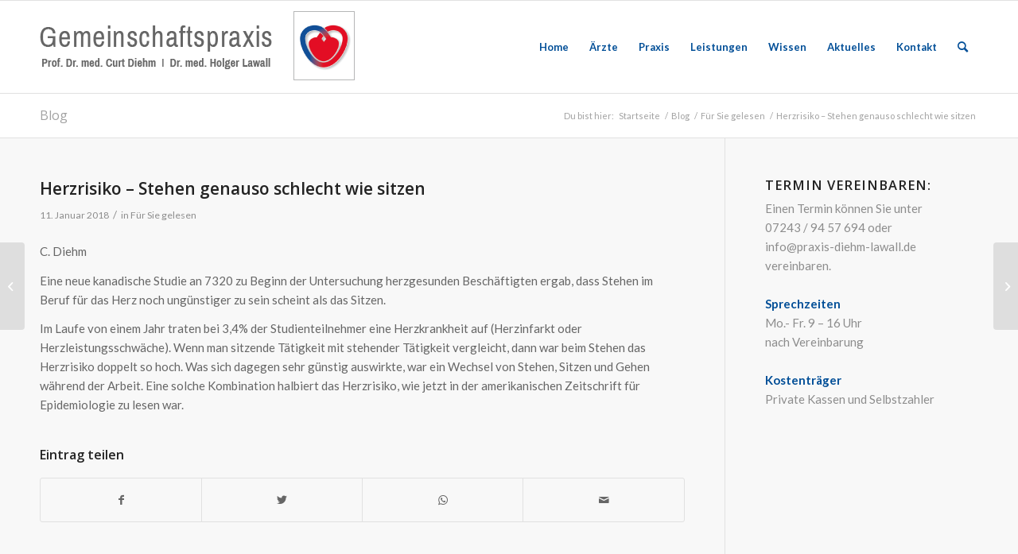

--- FILE ---
content_type: text/css
request_url: https://praxis-diehm-lawall.de/wp-content/themes/enfold/css/shortcodes.css?ver=5.4.1
body_size: 7378
content:
/* ======================================================================================================================================================
GENERIC
====================================================================================================================================================== */


p:empty,
.entry-content-wrapper:empty{
	display:none;
}

.avia-shadow{
	box-shadow:inset 0 1px 3px rgba(0, 0, 0, 0.1);
}

/*fix webkit flickering bug*/
.webkit_fix{
	-webkit-perspective: 1000px;
	-webkit-backface-visibility: hidden;
}

body .container_wrap .avia-builder-el-no-sibling{
	margin-top:0;
	margin-bottom:0;
}

body .container_wrap .avia-builder-el-last{
	margin-bottom:0;
}

body .container_wrap .avia-builder-el-first{
	margin-top:0;
}

body .av-align-left{
	text-align: left;
}

body .av-align-right{
	text-align: right;
}

body .av-align-center{
	text-align: center;
}

#top .av_inherit_color *{
	color:inherit;
}
#top .av_inherit_color a{
	text-decoration: underline;
}

#top .av_opacity_variation{
	opacity: 0.7;
}

#top .av-shortcode-disabled-notice{
	display:block;
	text-align: center;
	margin: 5px;
	padding: 20px;
	background-color: #FFFDF3;
	color: #C96D11;
	border:1px solid #E6BF4A;
	clear:both;
}

#top .av-shortcode-disabled-notice a{
	color: inherit;
	text-decoration: underline;
}

/* ======================================================================================================================================================
SCREEN READER see https://webaim.org/techniques/css/invisiblecontent/#techniques
====================================================================================================================================================== */
.av-screen-reader-only {
	position: absolute;
	left: -10000px;
	top: auto;
	width: 1px;
	height: 1px;
	overflow: hidden;
}

/*	=====================================================================================
Loading icon e.g. masonry, portfolio     (moved from portfolio.css)
========================================================================================== */
.avia_loading_icon{
	background: rgba(0,0,0,0.7);
	width: 100%;
	height: 100%;
	position: fixed;
	top: 0;
	left: 0;
	margin: 0;
	display: none;
	z-index: 10000;
}

.avia-msie-8 .avia_loading_icon{
	background: #000;
	filter: alpha(opacity=70) !important;
}

#top .avia_loading_icon .av-siteloader{
	border-top-color: #fff;
	border-right-color: #fff;
	border-bottom-color: #fff;
	position: absolute;
	top: 50%;
	left: 50%;
	margin: -20px 0 0 -20px;
}

/*	=============================================================================================
Tooltip for social share buttons     (moved from blog.css - breaks layout if blog disabled )
================================================================================================= */
.avia-related-tooltip{
	position: absolute;
	z-index: 9999999;
	padding: 0;
	width: 200px;
	border-radius: 2px;
	box-shadow: 0px 3px 13px 0px rgba(0, 0, 0, 0.1);
	border-width: 1px;
	border-style: solid;
	padding: 15px;
	margin-top: -10px;
}

.avia-related-tooltip .avia-arrow-wrap{
	top: auto;
	bottom: 0;
	position: absolute;
	left: 50%
}

.avia-related-tooltip .avia-arrow-wrap .avia-arrow{
	border-top: none;
	border-left: none;
	top: -4px;
}


/* ======================================================================================================================================================
TEXT BLOCK
====================================================================================================================================================== */
.avia_textblock{
	clear: both;
	line-height: 1.65em;
}

.avia_textblock.av_multi_colums > p:first-child{
	margin-top: 0;
}

.flex_column + .avia_textblock{
	padding-top: 50px;
}

/* ======================================================================================================================================================
Columns
====================================================================================================================================================== */
body .column-top-margin{
	margin-top:50px;
}

body .flex_column.avia-link-column{
	cursor: pointer;
}
body .flex_column.avia-link-column.avia-link-column-hover:hover{
	opacity: 0.8;
}

/* ======================================================================================================================================================
Icon
====================================================================================================================================================== */
.av-icon-display{
	display: block;
	font-size: 30px;
	line-height: 58px;
	margin: 0 auto 20px auto;
	width: 60px;
	border-radius: 100px;
	border-style: solid;
	border-width: 1px;
	text-align: center;
	-webkit-transition: all 0.3s ease-in-out;
	transition: 		all 0.3s ease-in-out;
}

/* ======================================================================================================================================================
COLOR SECTION
====================================================================================================================================================== */
.avia-section{
	clear:both;
	width:100%;
	float:left;
	min-height:100px;
	position: static; /*fixes a glitch with bg image not displaying below video slide*/
}

.avia-section.avia-section-small{
	min-height:0;
}

.js_active .av-minimum-height .container{
	z-index: 1; /*required for transition*/
	opacity: 0;
	-webkit-transition: opacity 0.6s ease-in;
	transition: 		opacity 0.6s ease-in;
}

.js_active.av-preloader-enabled .av-minimum-height .container{
	-webkit-transition: opacity 1.2s ease-in;
	transition: 		opacity 1.2s ease-in;
}

.avia-section.av-minimum-height .container{
	display: table;
	table-layout: fixed;
}

.avia-section.av-minimum-height .container .content{
	display: table-cell;
	vertical-align: middle;
	height:100%;
	float:none !important;
}

.av-minimum-height-100 .container {
	height:1500px;			/*will be overwritten by js*/
}

.avia-full-stretch{
	background-size: cover !important;
}

.avia-full-contain{
	background-size: contain !important;
}

.avia_mobile .avia-full-stretch{
	background-attachment: scroll !important;
}

#top #main .avia-section .template-page{
	width:100%;
	border:none;
	margin-left: auto;
	padding-left: 0;
	margin-right: auto;
}

.avia-section .template-page .entry-content-wrapper{
	padding-right:0;
}

.avia-section-small .content,
.avia-section-small .sidebar {
	padding-top: 20px;
	padding-bottom: 20px;
}

.avia-section-large .content,
.avia-section-large .sidebar {
	padding-top: 70px;
	padding-bottom: 70px;
}

.avia-section-huge .content,
.avia-section-huge .sidebar {
	padding-top: 130px;
	padding-bottom: 130px;
}

.avia-section-no-padding .content,
.avia-section-no-padding .sidebar,
.avia-section-custom .content,
.avia-section-custom .sidebar{
	padding-top:0;
	padding-bottom:0;
}

.html_header_sticky_disabled .container_wrap:first-child,
.avia-section.avia-full-stretch,
.html_header_transparency .avia-section.avia-builder-el-0{
	border-top:none;
}

#top #wrap_all #main .avia-no-border-styling{
	border:none;
}

#top .scroll-down-link {
	height: 60px;
	width: 80px;
	margin: 0px 0 0 -40px;
	line-height: 60px;
	position: absolute;
	left: 49.85%;
	bottom: 0px;
	color: #FFF;
	text-align: center;
	font-size: 70px;
	z-index: 100;
	text-decoration: none;
	text-shadow: 0px 0px 3px rgba(0, 0, 0, 0.4);
	-webkit-animation: avia_fade_move_down 2s ease-in-out infinite;
	animation:         avia_fade_move_down 2s ease-in-out infinite;
}

/*video bg*/
#top .av-section-with-video-bg{
	border-top:none;
	position: relative;
}

#top .av-section-video-bg{
	position: absolute;
	top:0;
	left:0;
	right:0;
	bottom: 0;
	padding: 0;
	margin: 0;
	z-index: 1;
}

#top .av-section-video-bg .av-click-to-play-overlay{
	display: none;
}

#top .av-section-video-bg .avia-slideshow-inner{
	height:100% !important;
}

#top .av-section-with-video-bg .av-section-video-bg .av-video-service-vimeo iframe{
	-webkit-transform: 	scale(1.2);
	-ms-transform: 		scale(1.2);
	transform: 			scale(1.2);
}

/*handle video section on mobile*/
.avia_mobile #top .av-parallax-section{
	z-index: 0;
	-webkit-transform: translate3d(0,0,0);
}

.avia_mobile #top .av-parallax{
	position: absolute;
	z-index: -10;
}

.avia_mobile #top .av-parallax .container{
	z-index: 10;
}
.avia_mobile #top .av-section-mobile-video-disabled .av-section-video-bg{
	display:none;
}

.avia_desktop #top .av-section-mobile-video-disabled
{background-image: none !important;
}

.avia_desktop #top .av-section-mobile-video-disabled .av-parallax{
	display: none;
}

/*parallax section*/
.av-parallax-section{
	position: relative;
	border-top: none;
	overflow: hidden;
}

.av-parallax {
	position: absolute;
	bottom: 0;
	left: 0;
	width: 100%;
	height: 100%;
	z-index: 0;
	height: calc((100vh * 0.3) + 100%);
	will-change: transform;
}

.av-parallax-inner{
	position: absolute;
	width: 100%;
	height:100%;
	bottom:0;
	left:0;
}

/*prevent img pos flickering*/
.js_active .av-parallax,
.js_active .av-parallax-object{
	opacity: 0;
}

.js_active .av-parallax.enabled-parallax{
	opacity: 1
}

.js_active .av-parallax.active-parallax,
.js_active .av-parallax-object.active-parallax{
	opacity: 1;
	-webkit-transition: opacity 0.3s ease-in-out;
	transition: 		opacity 0.3s ease-in-out;
}


/*special border top elements*/
.avia_transform .av-extra-border-element{
	position: relative;
	width: 100%;
	overflow: visible;
}

.avia_transform .av-extra-border-element.border-extra-arrow-down{
	position: relative;
	width: 50px;
	height: 25px;
	left: 50%;
	margin-left: -26px;
	margin-top: -1px;
	z-index: 25;
	margin-bottom: -25px;
	clear:both;
}

.avia_transform .av-extra-border-element .av-extra-border-outer{
	overflow: hidden;
	height:100%;
	width:100%;
	position: absolute;
}

.avia_transform .av-extra-border-element.border-extra-arrow-down .av-extra-border-inner{
	position: absolute;
	left: 50%;
	width: 50px;
	height: 50px;
	-webkit-transform: translateX(-50%) rotate(45deg);
	transform: translateX(-50%) rotate(45deg);
	top: -39px;
}

.av-section-color-overlay + .container + .border-extra-diagonal,
.av-section-color-overlay + .scroll-down-link + .container + .border-extra-diagonal{
    z-index: 1;
}

.avia_transform .av-extra-border-element.border-extra-diagonal{
	height:250px;
	margin-top: -250px;
}

.avia_transform .av-extra-border-element.border-extra-diagonal .av-extra-border-inner{
	top: 250px;
    right: 0;
    width: 110%;
    height: 100%;
    -webkit-transform-origin: right top;
    transform-origin: right top;
    -webkit-transform: rotate(5deg);
    transform: rotate(5deg);
    position: absolute;
}

.avia_transform .av-extra-border-element.border-extra-diagonal.border-extra-diagonal-inverse .av-extra-border-inner{
	-webkit-transform: rotate(-5deg);
    transform: rotate(-5deg);
    -webkit-transform-origin: left top;
    transform-origin: left top;
    right:auto;
    left:0;
}

.av-extra-border-element.diagonal-box-shadow .av-extra-border-inner{
    box-shadow: 0 0 44px -8px rgba(0,0,0,0.2);
}

div .av-section-color-overlay-wrap{
	position: relative;
	width:100%;
}

.html_header_sidebar .av-section-color-overlay-wrap{
	float:left;
}

div .av-section-color-overlay{
	position: absolute;
	top:0;
	left: 0;
	bottom: 0;
	width:100%;
}

div .av-arrow-down-section .av-section-color-overlay{
	bottom: 24px;
}

div .av-section-color-overlay{
	z-index: 1;
}

div .av-video-service-html5 .av-section-color-overlay{
	z-index: 8;
}

.html_minimal_header #main > .avia-builder-el-0,
.av_minimal_header + #main .container_wrap_first:first-child {
	border-top: none;
}


/* ======================================================================================================================================================
Dropcaps
====================================================================================================================================================== */
.av_dropcap1 {
	display: block;
	float: left;
	font-size: 38px;
	line-height: 32px;
	margin: 4px 8px 0 0;
}

.av_dropcap2{
	display:block;
	float:left;
	font-size:18px;
	line-height:35px;
	width:35px;
	text-align: center;
	margin:4px 8px 0 0;
	border-radius: 100px;
	font-weight: bold;
}

/* ======================================================================================================================================================
Contact Form Defaults
====================================================================================================================================================== */

fieldset{
	border:none;
}

#top select,
#top .avia_ajax_form .select,
#top .entry-content-wrapper select{
	-webkit-appearance: none;
	border-radius:0px;
	background-image: url([data-uri]);
	background-position: center right;
	background-repeat: no-repeat;
	border-radius: 2px;
}

#top select[multiple],
#top .avia_ajax_form .select[multiple]{
	background-image:none;
}

#top select[multiple] {
	background-image:none;
}


/* ======================================================================================================================================================
Sidebar
====================================================================================================================================================== */
.avia-builder-widget-area{
	position: relative;
}

.flex_column .widget:first-child,
.content .widget:first-child{
	padding-top: 0;
	border-top: none;
}

.flex_column .widget .widgettitle ,
.content .widget .widgettitle{
	margin-top:0.85em;
}



/* ======================================================================================================================================================
AVIA PLAYER Defaults
====================================================================================================================================================== */

/*playlist shortcode*/

.avia_textblock .wp-playlist{
	margin:0;
}

.wp-playlist-light .wp-playlist-item.wp-playlist-playing{
	background: transparent;
}

.wp-playlist-current-item img{
	border-radius: 3px;
}

.wp-playlist-current-item img[src$="media/audio.png"]{
	border-radius: 0px;
	background: #fff;
}

.wp-playlist-item-meta.wp-playlist-item-title{
	font-weight: bold;
}

.wp-playlist-tracks .wp-playlist-item{
	padding: 4px 3px;
}

.wp-playlist-tracks .wp-playlist-item-length{
	top: 4px;
}

div .mejs-controls .mejs-time-rail .mejs-time-loaded,
div .mejs-controls .mejs-horizontal-volume-slider .mejs-horizontal-volume-current{
	background:#9c9c9c;
}

div .mejs-controls .mejs-time-rail > span,
div .mejs-controls .mejs-time-rail a,
div .mejs-controls .mejs-horizontal-volume-slider .mejs-horizontal-volume-current,
div .mejs-controls .mejs-horizontal-volume-slider .mejs-horizontal-volume-total{
	height:7px;
}

div .mejs-controls div.mejs-time-rail{
	padding-top: 7px;
}

div .mejs-controls .mejs-horizontal-volume-slider .mejs-horizontal-volume-total{
	top:12px;
}

div .mejs-container,
div .mejs-embed,
div .mejs-embed body,
div .mejs-container div .mejs-controls{
	background:transparent;
}

div .mejs-container{
	border-radius:2px;
	background:#313131
}

div .wp-playlist-item-album{
	font-style: normal;
}

div .mejs-controls .mejs-playpause-button,
div .mejs-controls .mejs-volume-button{
	height:30px;
}

#top .mejs-container .mejs-controls .mejs-time,
#top .mejs-time-rail .mejs-time-float{
	color:#fff;
}

#top .mejs-time-rail .mejs-time-float {
	border:none;
}

div .mejs-container .mejs-controls{
	height: 30px;
	width: 100%;
}

#top .mejs-container{
	height: 30px;
}

#top .mejs-container.mejs-audio{
	max-height: 30px
}

div .mejs-button>button {
	margin: 6px 6px;
}

div .mejs-time{
	padding: 12px 6px 0;
	height:18px;
}

div .mejs-time-rail,
div .mejs-horizontal-volume-slider{
	height:30px;
}

div .mejs-controls .mejs-time-rail .mejs-time-handle{
	display:none;
}

div .mejs-time-buffering,
div .mejs-time-current,
div .mejs-time-float-corner,
div .mejs-time-hovered,
div .mejs-time-loaded,
div .mejs-time-marker,
div .mejs-time-total{
	height:7px;
	outline:none;
}

div .mejs-controls{
	padding:0;
}


/* ======================================================================================================================================================
Privacy toggles frontend
====================================================================================================================================================== */
#top .av-toggle-switch{
	display: block;
	margin-bottom: 10px;
	margin-top:10px;
	opacity: 0;
	text-align: left;
}

#top .av-toggle-switch.active{
	-webkit-animation: avia-fadein 1s 1 ease-in; /* Safari 4+ */
	animation:         avia-fadein 1s 1 ease-in; /* IE 10+ */
	opacity: 1;
}

#top .av-toggle-switch input[type="checkbox"] {
	display:none
}

#top .av-toggle-switch label {
	cursor:pointer;
	-webkit-touch-callout: none;
	-webkit-user-select: none;
	-khtml-user-select: none;
	-moz-user-select: none;
	-ms-user-select: none;
	user-select: none;
}

#top .av-toggle-switch label .toggle-track {
	display:block;
	height:27px;
	width:54px;
	background:rgba(0, 0, 0, 0.08);
	border-radius:100px;
	position:relative;
	margin-right:15px;
	border:1px solid rgba(0, 0, 0, 0.15);
	clear:both;
	vertical-align: bottom;
	float: left;
	transition:all .1s ease-in;
}

#top .av-toggle-switch .toggle-track:before{
	content:'';
	display:inline;height:25px;width:25px;background:#fff;
	border-radius:100px;
	position:absolute;
	top:0;
	right:0;
	transition:right .1s ease-in;
	box-shadow: rgba(0, 0, 0, 0.2) 0px 1px 1px 1px;
}

#top .av-toggle-switch.av-cookie-sc-disabled .toggle-track{
	opacity: 0.2;
}

#top .av-toggle-switch input[type="checkbox"]:checked +  .toggle-track:before{
	right:27px;
}

#top .av-toggle-switch input[type="checkbox"]:checked +  .toggle-track{
	background:#5dceba;
}

#top .av-toggle-switch .toggle-label-content{
	color: inherit;
	font-weight: bold;
	display: block;
	overflow: hidden;
	font-size: inherit;
}

#top .avia-cookie-consent-modal-buttons-wrap{
	text-align: center;
}


/* ======================================================================================================================================================
Tooltips
========================================================================================================================================================= */
.avia-tooltip{
	position: absolute;
	z-index: 9999999;
	padding:12px;
	margin-top:-18px;
	margin-left: -4px;
	background: #000;
	background: rgba(0, 0, 0, 0.8);
	color:#fff;
	width:140px;
	border-radius: 2px;
	text-align: center;
}

.avia-tooltip .inner_tooltip{
	font-size: 0.925em;
	line-height: 1.65em;
}

#top .avia-tooltip.transparent_dark,
#top .avia-tooltip.transparent_dark .avia-arrow{
	background: #000;
	background: rgba(0, 0, 0, 0.8);
	color:#fff;
	border:none;
}

#top .avia-tooltip.transparent_dark h1,
#top .avia-tooltip.transparent_dark h2,
#top .avia-tooltip.transparent_dark h3,
#top .avia-tooltip.transparent_dark h4,
#top .avia-tooltip.transparent_dark h5,
#top .avia-tooltip.transparent_dark h6{
	color:inherit;
}

.avia-tooltip.av-tooltip-shadow,
.avia-tooltip.av-tooltip-shadow .avia-arrow{
	box-shadow: 0px 0px 10px 0px rgba(0, 0, 0, 0.15);
}

.avia-tooltip ul,
.avia-tooltip ol,
.avia-tooltip blockquote{
	text-align: left;
	list-style-position: inside;
}

.avia-tooltip .avia-arrow{
	background: rgba(0, 0, 0, 0.8);
	border:none;
}

.avia-tooltip .avia-arrow-wrap{
	width:20px;
	height:20px;
	position: absolute;
	bottom:-20px;
	left:50%;
	margin-left:-7px;
	overflow: hidden;
}

.avia-tooltip .inner_tooltip br:first-child{
	display:none;
}

/*tooltip positions. mainly used for image hotspots but also for testimonials*/
.av-tt-hotspot .avia-arrow-wrap{
	bottom:auto;
	bottom:-19px;
}

.transparent_dark.av-tt-hotspot .avia-arrow-wrap{
	bottom:-20px;
}

/*below*/
.avia-tooltip.av-tt-pos-below{
	margin-top: 18px;
}

.avia-tooltip.av-tt-pos-below .avia-arrow-wrap{
	bottom:auto;
	top:-19px;
}

.avia-tooltip.av-tt-pos-below .avia-arrow{
	bottom: -6px;
	top:auto;
}

/*to the left*/
.avia-tooltip.av-tt-pos-left{
	margin-top: 0;
	margin-left: -18px;
}

.avia-tooltip.av-tt-pos-left .avia-arrow-wrap{
	left: auto;
	margin-left: 0;
	right: -19px;
	top: 50%;
	margin-top: -10px;
}

.avia-tooltip.av-tt-pos-left .avia-arrow{
	top: 5px;
	left: -5px;
	margin-left: 0;
}

/*to the right*/
.avia-tooltip.av-tt-pos-right{
	margin-top: 0;
	margin-left: 18px;
}

.avia-tooltip.av-tt-pos-right .avia-arrow-wrap{
	left: -19px;
	margin-left: 0;
	top: 50%;
	margin-top: -10px;
}

.avia-tooltip.av-tt-pos-right .avia-arrow{
	top: 5px;
	left:auto;
	right: -5px;
	margin-left: 0;
}

/*arrow alignment for above and below tooltips*/
.av-tt-pos-above.av-tt-align-right.avia-tooltip,
.av-tt-pos-below.av-tt-align-right.avia-tooltip{
	margin-left:4px;
}

.av-tt-pos-above.av-tt-align-left .avia-arrow-wrap,
.av-tt-pos-below.av-tt-align-left .avia-arrow-wrap{
	left: 0;
	margin-left: 7px;
}

.av-tt-pos-above.av-tt-align-right .avia-arrow-wrap,
.av-tt-pos-below.av-tt-align-right .avia-arrow-wrap{
	left: auto;
	right:0;
	margin-left: auto;
	margin-right: 7px;
}

/*arrow alignment for left and right tooltips*/
.av-tt-pos-left.av-tt-align-top .avia-arrow-wrap,
.av-tt-pos-right.av-tt-align-top .avia-arrow-wrap{
	top: 0;
	margin-top: 2px;
}

.av-tt-pos-left.av-tt-align-bottom .avia-arrow-wrap,
.av-tt-pos-right.av-tt-align-bottom .avia-arrow-wrap{
	bottom: 0;
	margin-bottom: 4px;
	top: auto;
}

.av-tt-pos-above.av-tt-align-centered,
.av-tt-pos-below.av-tt-align-centered{
	text-align: center;
}

/* ======================================================================================================================================================
ANIMATIONS
====================================================================================================================================================== */
.avia_transform .av-animated-generic {
	opacity: 0;
}

.avia_transform.avia_mobile .avia-mobile-no-animations .av-animated-generic {
	opacity: 1;
}

.avia_transform .av-animated-when-visible,
.avia_transform .av-animated-when-almost-visible,
.avia_transform .av-animated-when-visible-95{
	opacity: 0;
}

.avia_transform .shadow-animated.av-animated-when-visible,
.avia_transform .shadow-animated.av-animated-when-almost-visible,
.avia_transform .shadow-animated.av-animated-when-visible-95{
	opacity: 1;
}

.avia-animate-admin-preview.fade-in,
.avia_transform .avia_start_delayed_animation.fade-in {
	-webkit-animation: avia-fadein 1.5s 1 ease-out; /* Safari 4+ */
	animation:         avia-fadein 1.5s 1 ease-out; /* IE 10+ */
	opacity: 1;
}

.avia-animate-admin-preview.pop-up,
.avia_transform .avia_start_delayed_animation.pop-up {
	-webkit-animation: avia_image_appear 0.5s 1 cubic-bezier(0.175, 0.885, 0.320, 1.275); /* Safari 4+ */
	animation:         avia_image_appear 0.5s 1 cubic-bezier(0.175, 0.885, 0.320, 1.275); /* IE 10+ */
	opacity: 1;
}

.avia-animate-admin-preview.top-to-bottom,
.avia_transform .avia_start_delayed_animation.top-to-bottom {
	-webkit-animation: avia-ttb 0.8s 1 cubic-bezier(0.175, 0.885, 0.320, 1.275); /* Safari 4+ */
	animation:         avia-ttb 0.8s 1 cubic-bezier(0.175, 0.885, 0.320, 1.275); /* IE 10+ */
	opacity: 1;
}

.avia-animate-admin-preview.bottom-to-top,
.avia_transform .avia_start_delayed_animation.bottom-to-top {
	-webkit-animation: avia-btt 0.8s 1 cubic-bezier(0.165, 0.840, 0.440, 1.000); /* Safari 4+ */
	animation:         avia-btt 0.8s 1 cubic-bezier(0.165, 0.840, 0.440, 1.000); /* IE 10+ */
	opacity: 1;
}

.avia-animate-admin-preview.left-to-right,
.avia_transform .avia_start_delayed_animation.left-to-right {
	-webkit-animation: avia-ltr 0.8s 1 cubic-bezier(0.175, 0.885, 0.320, 1.275); /* Safari 4+ */
	animation:         avia-ltr 0.8s 1 cubic-bezier(0.175, 0.885, 0.320, 1.275); /* IE 10+ */
	opacity: 1;
}

.avia-animate-admin-preview.right-to-left,
.avia_transform .avia_start_delayed_animation.right-to-left {
	-webkit-animation: avia-rtl 0.8s 1 cubic-bezier(0.175, 0.885, 0.320, 1.275); /* Safari 4+ */
	animation:         avia-rtl 0.8s 1 cubic-bezier(0.175, 0.885, 0.320, 1.275); /* IE 10+ */
	opacity: 1;
}

.avia-animate-admin-preview.av-rotateIn,
.avia_transform .avia_start_delayed_animation.av-rotateIn {
	-webkit-animation: avia-rotateIn 0.8s 1 cubic-bezier(0.175, 0.885, 0.320, 1.275);
	animation: avia-rotateIn 0.8s 1 cubic-bezier(0.175, 0.885, 0.320, 1.275);
	opacity: 1;
}

.avia-animate-admin-preview.av-rotateInUpLeft,
.avia_transform .avia_start_delayed_animation.av-rotateInUpLeft {
	-webkit-animation: avia-rotateInUpLeft 0.8s 1 cubic-bezier(0.175, 0.885, 0.320, 1.275);
	animation: avia-rotateInUpLeft 0.8s 1 cubic-bezier(0.175, 0.885, 0.320, 1.275);
	opacity: 1;
}

.avia-animate-admin-preview.av-rotateInUpRight,
.avia_transform .avia_start_delayed_animation.av-rotateInUpRight {
	-webkit-animation: avia-rotateInUpRight 0.8s 1 cubic-bezier(0.175, 0.885, 0.320, 1.275);
	animation: avia-rotateInUpRight 0.8s 1 cubic-bezier(0.175, 0.885, 0.320, 1.275);
	opacity: 1;
}

.avia-animate-admin-preview.avia-curtain-reveal-overlay,
.avia_transform.avia_desktop .avia-curtain-reveal-overlay,
.avia_transform .avia-curtain-reveal-overlay{
	position: absolute;
	left: 0;
	top: 0;
	width: 100%;
	height: 100%;
	opacity: 1;
	z-index: 100;
}

.avia-animate-admin-preview.curtain-reveal-ttb,
.avia_transform .avia_start_delayed_animation.curtain-reveal-ttb{
	-webkit-animation: avia-curtain-reveal-ttb cubic-bezier(0.17,0.84,0.44,1) 1s 1; /* Safari 4+ */
	animation:         avia-curtain-reveal-ttb cubic-bezier(0.17,0.84,0.44,1) 1s 1; /* IE 10+ */
	height: 0;
	top: 100%;
}

.avia-animate-admin-preview.curtain-reveal-btt,
.avia_transform .avia_start_delayed_animation.curtain-reveal-btt{
	-webkit-animation: avia-curtain-reveal-btt cubic-bezier(0.17,0.84,0.44,1) 1s 1; /* Safari 4+ */
	animation:         avia-curtain-reveal-btt cubic-bezier(0.17,0.84,0.44,1) 1s 1; /* IE 10+ */
	height: 0;
}

.avia-animate-admin-preview.curtain-reveal-ltr,
.avia_transform .avia_start_delayed_animation.curtain-reveal-ltr{
	-webkit-animation: avia-curtain-reveal-ltr cubic-bezier(0.17,0.84,0.44,1) 1s 1; /* Safari 4+ */
	animation:         avia-curtain-reveal-ltr cubic-bezier(0.17,0.84,0.44,1) 1s 1; /* IE 10+ */
	width: 0;
	left: 100%;
}

.avia-animate-admin-preview.curtain-reveal-rtl,
.avia_transform .avia_start_delayed_animation.curtain-reveal-rtl{
	-webkit-animation: avia-curtain-reveal-rtl cubic-bezier(0.17,0.84,0.44,1) 1s 1; /* Safari 4+ */
	animation:         avia-curtain-reveal-rtl cubic-bezier(0.17,0.84,0.44,1) 1s 1; /* IE 10+ */
	width: 0;
}


/*pop up animation*/
@-webkit-keyframes avia_appear {
  0%   { -webkit-transform:scale(0.5); opacity: 0.1;  }
  100% { -webkit-transform:scale(1); opacity: 1; }
}
@keyframes avia_appear {
  0%   { transform:scale(0.5); opacity: 0.1;  }
  100% { transform:scale(1); opacity: 1;  }
}


@-webkit-keyframes avia_image_appear {
  0%   { -webkit-transform:scale(0.7); opacity: 0.1;  }
  100% { -webkit-transform:scale(1); opacity: 1; }
}
@keyframes avia_image_appear {
  0%   { transform:scale(0.7); opacity: 0.1;  }
  100% { transform:scale(1); opacity: 1;  }
}


@-webkit-keyframes avia_hotspot_appear {
  0%   { -webkit-transform:translate(0, 80px); opacity: 0.1;  }
  100% { -webkit-transform:translate(0, 0px); opacity: 1; }
}
@keyframes avia_hotspot_appear {
  0%   { transform:translate(0, 80px); opacity: 0.1;  }
  100% { transform:translate(0, 0px); opacity: 1;  }
}


@-webkit-keyframes avia_appear_short {
  0%   { -webkit-transform:scale(0.5); opacity: 0;  }
  50%  { opacity: 1;  }
  100% { -webkit-transform:scale(1); opacity: 0;  }
}
@keyframes avia_appear_short {
  0%   { transform:scale(0.5); opacity: 0;  }
  50%  { opacity: 1;  }
  100% { transform:scale(1); opacity: 0;  }
}


/*pop up animation*/
@-webkit-keyframes avia_masonry_show {
  0%   { -webkit-transform:translateZ(300px) translateY(200px) rotateX(-70deg); opacity: 0.1;  }
  100% { -webkit-transform:translateZ(0px) translateY(0px) rotateX(0deg); opacity: 1; }
}
@keyframes avia_masonry_show {
  0%   { transform:translateZ(300px) translateY(200px) rotateX(-70deg); opacity: 0.1;  }
  100% { transform:translateZ(0px) translateY(0px) rotateX(0deg); opacity: 1;  }
}


/*animated arrow animattion*/
@-webkit-keyframes avia_fade_move_down {
  0%   { -webkit-transform:translate(0,-20px); opacity: 0;  }
  50%  { opacity: 1;  }
  100% { -webkit-transform:translate(0,20px); opacity: 0; }
}
@keyframes avia_fade_move_down {
  0%   { transform:translate(0,-20px); opacity: 0;  }
  50%  { opacity: 1;  }
  100% { transform:translate(0,20px); opacity: 0; }
}


/*slide down (height increase) animation*/
@-webkit-keyframes avia_slide_down {
  0%   { height:0%; }
  100% { height:100%; }
}
@keyframes avia_slide_down {
  0%   { height:0%; }
  100% { height:100%; }
}


/*expand width animation*/
@-webkit-keyframes avia_expand {
  0%   { width:0%; }
  100% { width:100%; }
}
@keyframes avia_expand {
  0%   { width:0%; }
  100% { width:100%; }
}


/*fade in animation*/
@-webkit-keyframes avia-ltr {
  0%   { -webkit-transform:translate(-10%,0); opacity: 0;  }
  100% { -webkit-transform:translate(0,0); opacity: 1; }
}
@keyframes avia-ltr {
  0%   { transform:translate(-10%,0); opacity: 0;  }
  100% { transform:translate(0,0); opacity: 1; }
}


@-webkit-keyframes avia-rtl {
  0%   { -webkit-transform:translate(10%,0); opacity: 0;  }
  100% { -webkit-transform:translate(0,0); opacity: 1; }
}
@keyframes avia-rtl {
  0%   { transform:translate(10%,0); opacity: 0;  }
  100% { transform:translate(0,0); opacity: 1; }
}


@-webkit-keyframes avia-btt {
  0%   { -webkit-transform:translate(0,50%); opacity: 0;  }
  100% { -webkit-transform:translate(0,0); opacity: 1; }
}
@keyframes avia-btt {
  0%   { transform:translate(0,50%); opacity: 0;  }
  100% { transform:translate(0,0); opacity: 1; }
}


@-webkit-keyframes avia-ttb {
  0%   { -webkit-transform:translate(0, -10%); opacity: 0;  }
  100% { -webkit-transform:translate(0,0); opacity: 1; }
}
@keyframes avia-ttb {
  0%   { transform:translate(0, -10%); opacity: 0;  }
  100% { transform:translate(0,0); opacity: 1; }
}


@-webkit-keyframes avia-fadein {
  0%   { opacity: 0; }
  100% { opacity: 1; }
}
@keyframes avia-fadein {
  0%   { opacity: 0; }
  100% { opacity: 1; }
}


@-webkit-keyframes avia-fadeOut {
  0%   { opacity: 1; }
  100% { opacity: 0; }
}
@keyframes avia-fadeOut {
  0%   { opacity: 1; }
  100% { opacity: 0; }
}


/*rotate*/
@-webkit-keyframes avia-rotateIn {
  0% {
    -webkit-transform-origin: center;
    transform-origin: center;
    -webkit-transform: rotate3d(0, 0, 1, -200deg);
    transform: rotate3d(0, 0, 1, -200deg);
    opacity: 0;
  }

  100% {
    -webkit-transform-origin: center;
    transform-origin: center;
    -webkit-transform: none;
    transform: none;
    opacity: 1;
  }
}

@keyframes avia-rotateIn {
  0% {
    -webkit-transform-origin: center;
    transform-origin: center;
    -webkit-transform: rotate3d(0, 0, 1, -200deg);
    transform: rotate3d(0, 0, 1, -200deg);
    opacity: 0;
  }

  100% {
    -webkit-transform-origin: center;
    transform-origin: center;
    -webkit-transform: none;
    transform: none;
    opacity: 1;
  }
}


@-webkit-keyframes avia-rotateInUpLeft {
  0% {
    -webkit-transform-origin: left bottom;
    transform-origin: left bottom;
    -webkit-transform: rotate3d(0, 0, 1, 45deg);
    transform: rotate3d(0, 0, 1, 45deg);
    opacity: 0;
  }

  100% {
    -webkit-transform-origin: left bottom;
    transform-origin: left bottom;
    -webkit-transform: none;
    transform: none;
    opacity: 1;
  }
}

@keyframes avia-rotateInUpLeft {
  0% {
    -webkit-transform-origin: left bottom;
    transform-origin: left bottom;
    -webkit-transform: rotate3d(0, 0, 1, 45deg);
    transform: rotate3d(0, 0, 1, 45deg);
    opacity: 0;
  }

  100% {
    -webkit-transform-origin: left bottom;
    transform-origin: left bottom;
    -webkit-transform: none;
    transform: none;
    opacity: 1;
  }
}


@-webkit-keyframes avia-rotateInUpRight {
  0% {
    -webkit-transform-origin: right bottom;
    transform-origin: right bottom;
    -webkit-transform: rotate3d(0, 0, 1, -22deg);
    transform: rotate3d(0, 0, 1, -22deg);
    opacity: 0;
  }

  100% {
    -webkit-transform-origin: right bottom;
    transform-origin: right bottom;
    -webkit-transform: none;
    transform: none;
    opacity: 1;
  }
}

@keyframes avia-rotateInUpRight {
  0% {
    -webkit-transform-origin: right bottom;
    transform-origin: right bottom;
    -webkit-transform: rotate3d(0, 0, 1, -22deg);
    transform: rotate3d(0, 0, 1, -22deg);
    opacity: 0;
  }

  100% {
    -webkit-transform-origin: right bottom;
    transform-origin: right bottom;
    -webkit-transform: none;
    transform: none;
    opacity: 1;
  }
}


/*background animation*/
@-webkit-keyframes avia-bg-move {
  0%   { background-position: -31px 0;  }
  100% { background-position: 0 0; }
}
@keyframes avia-bg-move {
  0%   { background-position: -31px 0;  }
  100% { background-position: 0 0; }
}


/*caption animation*/
@-webkit-keyframes caption-right {
  0%   { -webkit-transform:translate(2000px,0); opacity: 0;  }
  100% { -webkit-transform:translate(0,0); opacity: 1; }
}
@keyframes caption-right {
  0%   { transform:translate(2000px,0); opacity: 0;  }
  100% { transform:translate(0,0); opacity: 1; }
}


@-webkit-keyframes caption-left {
  0%   { -webkit-transform:translate(-2000px,0); opacity: 0;  }
  100% { -webkit-transform:translate(0,0); opacity: 1; }
}
@keyframes caption-left {
  0%   { transform:translate(-2000px,0); opacity: 0;  }
  100% { transform:translate(0,0); opacity: 1; }
}


@-webkit-keyframes caption-top {
  0%   { -webkit-transform:translate(0,-20px); opacity: 0;  }
  100% { -webkit-transform:translate(0,0); opacity: 1; }
}
@keyframes caption-top {
  0%   { transform:translate(0,-20px); opacity: 0;  }
  100% { transform:translate(0,0); opacity: 1; }
}


@-webkit-keyframes caption-bottom {
  0%   { -webkit-transform:translate(0,20px); opacity: 0;  }
  100% { -webkit-transform:translate(0,0); opacity: 1; }
}
@keyframes caption-bottom {
  0%   { transform:translate(0,20px); opacity: 0;  }
  100% { transform:translate(0,0); opacity: 1; }
}


/*image hotspot pulse*/
@-webkit-keyframes av_pulsate {
    0% 		{-webkit-transform: scale(0.1); opacity: 0.0;}
    50% 	{opacity: 0.7;}
    100% 	{-webkit-transform: scale(1); opacity: 0.0;}
}

@keyframes av_pulsate {
    0% 		{transform: scale(0.1); opacity: 0.0;}
    50% 	{opacity: 0.7;}
    100% 	{transform: scale(1); opacity: 0.0;}
}


/*sonar effect*/
@-webkit-keyframes sonarEffect {
	0% {opacity: 0.3;}
	40% {opacity: 0.5;box-shadow: 0 0 0 2px rgba(255,255,255,0.1), 0 0 10px 10px #fff, 0 0 0 10px rgba(255,255,255,0.5);}
	100% {box-shadow: 0 0 0 2px rgba(255,255,255,0.1), 0 0 10px 10px #fff, 0 0 0 10px rgba(255,255,255,0.5);-webkit-transform: scale(1.5);opacity: 0;}
}
@keyframes sonarEffect {
	0% {opacity: 0.3;}
	40% {opacity: 0.5;box-shadow: 0 0 0 2px rgba(255,255,255,0.1), 0 0 10px 10px #fff, 0 0 0 10px rgba(255,255,255,0.5);}
	100% {box-shadow: 0 0 0 2px rgba(255,255,255,0.1), 0 0 10px 10px #fff, 0 0 0 10px rgba(255,255,255,0.5);transform: scale(1.5);opacity: 0;}
}


/* curtain reveals  1px miscalc on several screen sizes !!! */
@-webkit-keyframes avia-curtain-reveal-ltr{
	0%	{ width: 101%; left: 0; }
	100%{ width: 0; left: 100%; }
}

@keyframes avia-curtain-reveal-ltr{
	0%	{ width: 101%; left: 0; }
	100%{ width: 0; left: 100%; }
}


@-webkit-keyframes avia-curtain-reveal-rtl{
	0%	{ width: 100%; }
	100%{ width: 0; }
}

@keyframes avia-curtain-reveal-rtl{
	0%	{ width: 100%; }
	100%{ width: 0; }
}


@-webkit-keyframes avia-curtain-reveal-ttb{
	0%	{ height: 101%; top: 0; }
	100%{ height: 0; top: 100%; }
}

@keyframes avia-curtain-reveal-ttb{
	0%	{ height: 101%; top: 0; }
	100%{ height: 0; top: 100%; }
}


@-webkit-keyframes avia-curtain-reveal-btt{
	0%	{ height: 100%; }
	100%{ height: 0; }
}

@keyframes avia-curtain-reveal-btt{
	0%	{ height: 100%; }
	100%{ height: 0; }
}

/*	==================================================================
	Advanced Animations		based on https://github.com/animate-css
	==================================================================
*/

.avia-animate-admin-preview.fade-in-left,
.avia_transform .avia_start_delayed_animation.fade-in-left{
	-webkit-animation: avia-fade-in-left cubic-bezier(0.17,0.84,0.44,1) 1s 1 forwards; /* Safari 4+ */
	animation:         avia-fade-in-left cubic-bezier(0.17,0.84,0.44,1) 1s 1 forwards; /* IE 10+ */
}

.avia-animate-admin-preview.fade-in-right,
.avia_transform .avia_start_delayed_animation.fade-in-right{
	-webkit-animation: avia-fade-in-right cubic-bezier(0.17,0.84,0.44,1) 1s 1 forwards; /* Safari 4+ */
	animation:         avia-fade-in-right cubic-bezier(0.17,0.84,0.44,1) 1s 1 forwards; /* IE 10+ */
}

.avia-animate-admin-preview.fade-in-down,
.avia_transform .avia_start_delayed_animation.fade-in-down{
	-webkit-animation: avia-fade-in-down cubic-bezier(0.17,0.84,0.44,1) 1s 1 forwards; /* Safari 4+ */
	animation:         avia-fade-in-down cubic-bezier(0.17,0.84,0.44,1) 1s 1 forwards; /* IE 10+ */
}

.avia-animate-admin-preview.fade-in-up,
.avia_transform .avia_start_delayed_animation.fade-in-up{
	-webkit-animation: avia-fade-in-up cubic-bezier(0.17,0.84,0.44,1) 1s 1 forwards; /* Safari 4+ */
	animation:         avia-fade-in-up cubic-bezier(0.17,0.84,0.44,1) 1s 1 forwards; /* IE 10+ */
}

.avia-animate-admin-preview.flip-in-x,
.avia_transform .avia_start_delayed_animation.flip-in-x{
	-webkit-animation: avia-flip-in-x cubic-bezier(0.17,0.84,0.44,1) 1s 1 forwards; /* Safari 4+ */
	animation:         avia-flip-in-x cubic-bezier(0.17,0.84,0.44,1) 1s 1 forwards; /* IE 10+ */
}

.avia-animate-admin-preview.flip-in-y,
.avia_transform .avia_start_delayed_animation.flip-in-y{
	-webkit-animation: avia-flip-in-y cubic-bezier(0.17,0.84,0.44,1) 1s 1 forwards; /* Safari 4+ */
	animation:         avia-flip-in-y cubic-bezier(0.17,0.84,0.44,1) 1s 1 forwards; /* IE 10+ */
}

.avia-animate-admin-preview.roll-in,
.avia_transform .avia_start_delayed_animation.roll-in{
	-webkit-animation: avia-roll-in cubic-bezier(0.17,0.84,0.44,1) 1s 1 forwards; /* Safari 4+ */
	animation:         avia-roll-in cubic-bezier(0.17,0.84,0.44,1) 1s 1 forwards; /* IE 10+ */
}

.avia-animate-admin-preview.zoom-in,
.avia_transform .avia_start_delayed_animation.zoom-in{
	-webkit-animation: avia-zoom-in cubic-bezier(0.17,0.84,0.44,1) 1s 1 forwards; /* Safari 4+ */
	animation:         avia-zoom-in cubic-bezier(0.17,0.84,0.44,1) 1s 1 forwards; /* IE 10+ */
}

@-webkit-keyframes avia-fade-in-left{
	0% {
		opacity: 0;
		-webkit-transform: translate3d(-100%, 0, 0);
	}
	100% {
		opacity: 1;
		-webkit-transform: translate3d(0, 0, 0);
	}
}

@keyframes avia-fade-in-left{
	0% {
		opacity: 0;
		transform: translate3d(-100%, 0, 0);
	}
  100% {
		opacity: 1;
		transform: translate3d(0, 0, 0);
	}
}


@-webkit-keyframes avia-fade-in-right{
	0% {
		opacity: 0;
		-webkit-transform: translate3d(100%, 0, 0);
	}
	100% {
		opacity: 1;
		-webkit-transform: translate3d(0, 0, 0);
	}
}

@keyframes avia-fade-in-right{
	0% {
		opacity: 0;
		transform: translate3d(100%, 0, 0);
	}
	100% {
		opacity: 1;
		transform: translate3d(0, 0, 0);
	}
}


@-webkit-keyframes avia-fade-in-down {
	0% {
		opacity: 0;
		-webkit-transform: translate3d(0, -100%, 0);
	}
	100% {
		opacity: 1;
		-webkit-transform: translate3d(0, 0, 0);
	}
}

@keyframes avia-fade-in-down {
	0% {
		opacity: 0;
		transform: translate3d(0, -100%, 0);
	}
	100% {
		opacity: 1;
		transform: translate3d(0, 0, 0);
	}
}


@-webkit-keyframes avia-fade-in-up {
	0% {
		opacity: 0;
		-webkit-transform: translate3d(0, 100%, 0);
	}
	100% {
		opacity: 1;
		-webkit-transform: translate3d(0, 0, 0);
	}
}

@keyframes avia-fade-in-up {
	0% {
		opacity: 0;
		transform: translate3d(0, 100%, 0);
	}
	100% {
		opacity: 1;
		transform: translate3d(0, 0, 0);
	}
}


@-webkit-keyframes avia-flip-in-x{
	0% {
		-webkit-transform: perspective(400px) rotate3d(1, 0, 0, 90deg);
		-webkit-animation-timing-function: ease-in;
		opacity: 0;
	}
/*	40% {
		-webkit-transform: perspective(400px) rotate3d(1, 0, 0, -20deg);
		-webkit-animation-timing-function: ease-in;
	}
	60% {
		-webkit-transform: perspective(400px) rotate3d(1, 0, 0, 10deg);
		opacity: 1;
	}*/
	80% {
		-webkit-transform: perspective(400px) rotate3d(1, 0, 0, -5deg);
	}
	100% {
		-webkit-transform: perspective(400px);
		opacity: 1;
	}
}

@keyframes avia-flip-in-x{
	0% {
		transform: perspective(400px) rotate3d(1, 0, 0, 90deg);
		animation-timing-function: ease-in;
		opacity: 0;
	}
/*	40% {
		transform: perspective(400px) rotate3d(1, 0, 0, -20deg);
		animation-timing-function: ease-in;
	}
	60% {
		transform: perspective(400px) rotate3d(1, 0, 0, 10deg);
		opacity: 1;
	}*/
	80% {
		transform: perspective(400px) rotate3d(1, 0, 0, -5deg);
	}
	100% {
		transform: perspective(400px);
		opacity: 1;
	}
}


@-webkit-keyframes avia-flip-in-y{
	0% {
		-webkit-transform: perspective(400px) rotate3d(0, 1, 0, 90deg);
		-webkit-animation-timing-function: ease-in;
		opacity: 0;
	}
/*	40% {
		-webkit-transform: perspective(400px) rotate3d(0, 1, 0, -20deg);
		-webkit-animation-timing-function: ease-in;
	}
	60% {
		-webkit-transform: perspective(400px) rotate3d(0, 1, 0, 10deg);
		opacity: 1;
	}*/
	80% {
		-webkit-transform: perspective(400px) rotate3d(0, 1, 0, -5deg);
	}
	100% {
		-webkit-transform: perspective(400px);
		opacity: 1;
	}
}

@keyframes avia-flip-in-y{
	0% {
		transform: perspective(400px) rotate3d(0, 1, 0, 90deg);
		animation-timing-function: ease-in;
		opacity: 0;
	}
/*	40% {
		transform: perspective(400px) rotate3d(0, 1, 0, -20deg);
		animation-timing-function: ease-in;
	}
	60% {
		transform: perspective(400px) rotate3d(0, 1, 0, 10deg);
		opacity: 1;
	}*/
	80% {
		transform: perspective(400px) rotate3d(0, 1, 0, -5deg);
	}
	100% {
		transform: perspective(400px);
		opacity: 1;
	}
}


@-webkit-keyframes avia-roll-in{
	0% {
		opacity: 0;
		-webkit-transform: translate3d(-100%, 0, 0) rotate3d(0, 0, 1, -120deg);
	}
	100% {
		opacity: 1;
		-webkit-transform: translate3d(0, 0, 0);
	}
}

@keyframes avia-roll-in{
	0% {
		opacity: 0;
		transform: translate3d(-100%, 0, 0) rotate3d(0, 0, 1, -120deg);
	}
	100% {
		opacity: 1;
		transform: translate3d(0, 0, 0);
	}
}


@-webkit-keyframes avia-zoom-in{
	0% {
		opacity: 0;
		-webkit-transform: scale3d(0.3, 0.3, 0.3);
	}
	100% {
		opacity: 1;
	}
}

@keyframes avia-zoom-in{
	0% {
		opacity: 0;
		transform: scale3d(0.3, 0.3, 0.3);
	}
	100% {
		opacity: 1;
	}
}



/*	=============================
	Shape SVG Dividers
	=============================
*/
.avia-divider-svg{
	overflow: hidden;
	position: absolute;
	left: 0;
	width: 100%;
	line-height: 0;
	direction: ltr;
	pointer-events: none;
}

.avia-divider-svg-top{
    top: 0px;
}

/* fix a small gap on different screen sizes - rotate(180deg) seems not calculate correctly  */
.avia-divider-svg-bottom{
	bottom: -2px;
}

/*	Temporary fixes for Chrome 85 issue. Can be removed in a future version of Chrome.	*/
.avia-divider-svg-top:not(.avia-svg-original) svg,
.avia-divider-svg-bottom:not(.avia-svg-negative) svg{
	z-index: -1;
}

.avia-divider-svg.avia-divider-svg-bottom.avia-svg-original,
.avia-divider-svg.avia-divider-svg-top.avia-svg-negative{
	-webkit-transform: rotate(180deg);
	-ms-transform: rotate(180deg);
	transform: rotate(180deg);
}

.avia-divider-svg svg{
	fill: #fff;
	display: block;
	width: calc(100% + 1.3px);
	position: relative;
	left: 50%;
	-webkit-transform: translateX(-50%);
	-ms-transform: translateX(-50%);
	transform: translateX(-50%);
}

.avia-divider-svg path{
	-webkit-transform-origin: center;
	-ms-transform-origin: center;
	transform-origin: center;
	-webkit-transform: rotateY(0deg);
	transform: rotateY(0deg);
}

.avia-divider-svg.avia-flipped-svg svg{
	-webkit-transform: translateX(-50%) rotateY(180deg);
	-ms-transform: translateX(-50%) rotateY(180deg);
	transform: translateX(-50%) rotateY(180deg);
}

.avia-divider-svg.avia-to-front{
	z-index: 100;
}


/*	special case for paralax with overlay hiding svg */
.av-parallax-section.av-section-color-overlay-active .avia-divider-svg{
	z-index: 1;
}
.av-parallax-section.av-section-color-overlay-active .avia-divider-svg.avia-to-front{
	z-index: 100;
}

